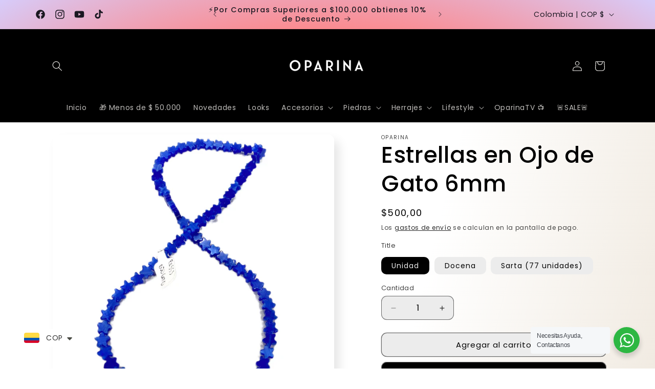

--- FILE ---
content_type: text/javascript; charset=utf-8
request_url: https://oparina.co/products/sarta-estrellas-en-ojo-de-gato-6mm-77-unds-aprox.js
body_size: 277
content:
{"id":7294932484185,"title":"Estrellas en Ojo de Gato 6mm","handle":"sarta-estrellas-en-ojo-de-gato-6mm-77-unds-aprox","description":"\u003cp\u003e\u003cstrong\u003eMaterial : Piedra Natural \u003c\/strong\u003e\u003c\/p\u003e\n\u003cp\u003e\u003cstrong\u003e \u003c\/strong\u003e\u003c\/p\u003e","published_at":"2023-05-29T11:43:38-05:00","created_at":"2023-05-29T11:43:27-05:00","vendor":"Oparina","type":"","tags":["piedra natural","Sartas","sartas de piedra"],"price":50000,"price_min":50000,"price_max":2800000,"available":true,"price_varies":true,"compare_at_price":null,"compare_at_price_min":0,"compare_at_price_max":0,"compare_at_price_varies":false,"variants":[{"id":40495823257689,"title":"Unidad","option1":"Unidad","option2":null,"option3":null,"sku":"","requires_shipping":true,"taxable":false,"featured_image":null,"available":true,"name":"Estrellas en Ojo de Gato 6mm - Unidad","public_title":"Unidad","options":["Unidad"],"price":50000,"weight":0,"compare_at_price":null,"inventory_management":"shopify","barcode":null,"requires_selling_plan":false,"selling_plan_allocations":[]},{"id":40512901644377,"title":"Docena","option1":"Docena","option2":null,"option3":null,"sku":null,"requires_shipping":true,"taxable":false,"featured_image":null,"available":true,"name":"Estrellas en Ojo de Gato 6mm - Docena","public_title":"Docena","options":["Docena"],"price":480000,"weight":0,"compare_at_price":null,"inventory_management":"shopify","barcode":null,"requires_selling_plan":false,"selling_plan_allocations":[]},{"id":40512901677145,"title":"Sarta (77 unidades)","option1":"Sarta (77 unidades)","option2":null,"option3":null,"sku":null,"requires_shipping":true,"taxable":false,"featured_image":null,"available":true,"name":"Estrellas en Ojo de Gato 6mm - Sarta (77 unidades)","public_title":"Sarta (77 unidades)","options":["Sarta (77 unidades)"],"price":2800000,"weight":0,"compare_at_price":null,"inventory_management":"shopify","barcode":null,"requires_selling_plan":false,"selling_plan_allocations":[]}],"images":["\/\/cdn.shopify.com\/s\/files\/1\/1896\/1293\/files\/image_ea0178c5-e6fe-44af-8b22-c2ba5ee3b7c3.jpg?v=1685378624","\/\/cdn.shopify.com\/s\/files\/1\/1896\/1293\/files\/image_b80b6ed0-4994-408b-b1c5-caf1a0e6b878.jpg?v=1686528729"],"featured_image":"\/\/cdn.shopify.com\/s\/files\/1\/1896\/1293\/files\/image_ea0178c5-e6fe-44af-8b22-c2ba5ee3b7c3.jpg?v=1685378624","options":[{"name":"Title","position":1,"values":["Unidad","Docena","Sarta (77 unidades)"]}],"url":"\/products\/sarta-estrellas-en-ojo-de-gato-6mm-77-unds-aprox","media":[{"alt":null,"id":24184933679193,"position":1,"preview_image":{"aspect_ratio":1.0,"height":3024,"width":3024,"src":"https:\/\/cdn.shopify.com\/s\/files\/1\/1896\/1293\/files\/image_ea0178c5-e6fe-44af-8b22-c2ba5ee3b7c3.jpg?v=1685378624"},"aspect_ratio":1.0,"height":3024,"media_type":"image","src":"https:\/\/cdn.shopify.com\/s\/files\/1\/1896\/1293\/files\/image_ea0178c5-e6fe-44af-8b22-c2ba5ee3b7c3.jpg?v=1685378624","width":3024},{"alt":null,"id":24204172886105,"position":2,"preview_image":{"aspect_ratio":1.0,"height":2084,"width":2084,"src":"https:\/\/cdn.shopify.com\/s\/files\/1\/1896\/1293\/files\/image_b80b6ed0-4994-408b-b1c5-caf1a0e6b878.jpg?v=1686528729"},"aspect_ratio":1.0,"height":2084,"media_type":"image","src":"https:\/\/cdn.shopify.com\/s\/files\/1\/1896\/1293\/files\/image_b80b6ed0-4994-408b-b1c5-caf1a0e6b878.jpg?v=1686528729","width":2084}],"requires_selling_plan":false,"selling_plan_groups":[]}